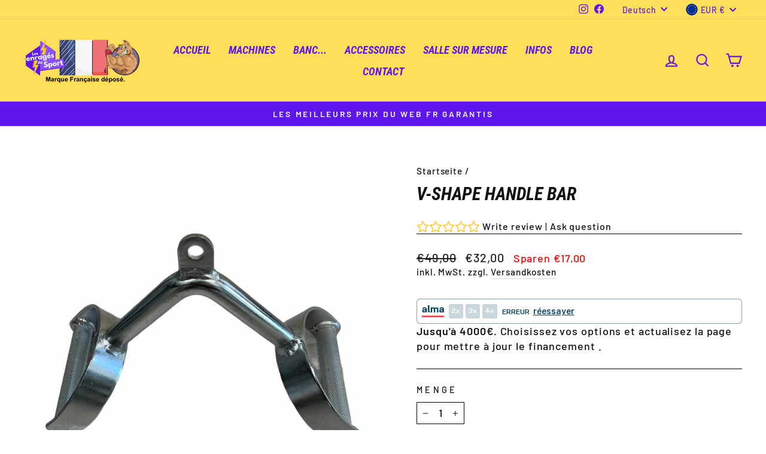

--- FILE ---
content_type: text/javascript
request_url: https://www.smithmachine.fr/cdn/shop/t/21/assets/globo.preorder.data_.min.js?v=29557546616232225561700708907
body_size: 2334
content:
GloboPreorderParams.preorderSettings = {"collections":{"219141177512":{"id":16961,"is_profile":1,"name":"Machines","products":"{\"type\":\"collection\",\"condition\":219141177512}","excludes":null,"message":null,"start_condition":"{\"type\":\"quantity\",\"condition\":\"0\"}","end_condition":null,"countdown":"{\"startCountdown\":false,\"endCountdown\":false}","required_condition":"{\"type\":\"auto\",\"trackQuantity\":true,\"continueSelling\":true}","after_finish":null,"discount_payment":"{\"fullPayment\":{\"enable\":true,\"discountValue\":\"0\",\"discountType\":\"percentage\"},\"partialPayment\":{\"enable\":false,\"value\":\"0\",\"valueType\":\"percentage\",\"discountValue\":\"0\",\"discountType\":\"percentage\"}}","status":1,"updated_at":"2021-01-01T13:30:24.000000Z","selling_plan_ids":[]},"219141669032":{"id":16962,"is_profile":1,"name":"Mat\u00e9riels","products":"{\"type\":\"collection\",\"condition\":219141669032}","excludes":null,"message":null,"start_condition":"{\"type\":\"quantity\",\"condition\":\"0\"}","end_condition":null,"countdown":"{\"startCountdown\":false,\"endCountdown\":false}","required_condition":"{\"type\":\"auto\",\"trackQuantity\":true,\"continueSelling\":true}","after_finish":null,"discount_payment":"{\"fullPayment\":{\"enable\":true,\"discountValue\":\"0\",\"discountType\":\"percentage\"},\"partialPayment\":{\"enable\":false,\"value\":\"0\",\"valueType\":\"percentage\",\"discountValue\":\"0\",\"discountType\":\"percentage\"}}","status":1,"updated_at":"2021-01-01T13:31:07.000000Z","selling_plan_ids":[]},"219141931176":{"id":16963,"is_profile":1,"name":"Accessoires","products":"{\"type\":\"collection\",\"condition\":219141931176}","excludes":null,"message":null,"start_condition":"{\"type\":\"quantity\",\"condition\":\"0\"}","end_condition":null,"countdown":"{\"startCountdown\":false,\"endCountdown\":false}","required_condition":"{\"type\":\"auto\",\"trackQuantity\":true,\"continueSelling\":true}","after_finish":null,"discount_payment":"{\"fullPayment\":{\"enable\":true,\"discountValue\":\"0\",\"discountType\":\"percentage\"},\"partialPayment\":{\"enable\":false,\"value\":\"0\",\"valueType\":\"percentage\",\"discountValue\":\"0\",\"discountType\":\"percentage\"}}","status":1,"updated_at":"2022-05-21T08:14:24.000000Z","selling_plan_ids":[]},"390677528812":{"id":171845,"is_profile":1,"name":"Option machine","products":"{\"type\":\"collection\",\"condition\":390677528812}","excludes":null,"message":null,"start_condition":"{\"type\":\"quantity\",\"condition\":\"0\"}","end_condition":null,"countdown":"{\"startCountdown\":false,\"endCountdown\":false}","required_condition":"{\"type\":\"auto\",\"trackQuantity\":true,\"continueSelling\":true}","after_finish":null,"discount_payment":"{\"fullPayment\":{\"enable\":true,\"discountValue\":\"0\",\"discountType\":\"percentage\"},\"partialPayment\":{\"enable\":false,\"value\":\"0\",\"valueType\":\"percentage\",\"discountValue\":\"0\",\"discountType\":\"percentage\"}}","status":1,"updated_at":"2022-05-21T08:14:08.000000Z","selling_plan_ids":[]}}};
GloboPreorderParams.settings = {"messageAboveFontSize":"14","messageBellowFontSize":"14","checkedPreorderBadge":true,"preorderShape":"rectangle","badgeFontFamily":"Archivo Black","badgeFontVariant":"regular","checked":false,"badgeFontSize":"10","badgePosition":"bottom-right","badgePositionX":"6","badgePositionY":"6","badgeWidth":"75","badgeHeight":"75","colorButton":{"preorderTextColor":"#f8e71c","preorderHoverTextColor":"#f8e71c","preorderBackgroundColor":"#9013fe","preorderHoverBackgroundColor":"#9013fe","preorderBorderColor":"#9013fe","preorderHoverBorderColor":"#9013fe"},"colorMessageAbove":{"messageAboveTextColor":"#EE4444","messageAboveBackgoundColor":null},"colorMessageBellow":{"messageBellowTextColor":"#000000","messageBellowBackgoundColor":"#F5F3F3"},"colorNAMessage":{"naMessageTextColor":"#000000","naMessageBackgoundColor":"#FFFFFF","naMessageBorderColor":"#3A3A3A"},"colorBadge":{"badgeTextColor":"#000000","badgeBackgoundColor":"#f8e71c"},"cartWarning":{"enabled":true},"fieldsBisForm":[{"id":"selectVariant","title":"Select variant","label":"Select variant","placeholder":"","type":"selectVariant","icon":"CircleChevronDownMinor","requiredMessage":"Required","readOnly":true,"showLabel":false,"required":true,"showRequired":false},{"id":"email","title":"Email","label":"Email","placeholder":"Enter your email address","type":"email","icon":"EmailMajor","requiredMessage":"Required","invalidMessage":"Invalid email","readOnly":true,"showLabel":false,"required":true,"showRequired":false},{"id":"phone","title":"Phone","label":"Phone number","placeholder":"Phone number","icon":"PhoneMajor","type":"phone","showLabel":false,"readOnly":true,"requiredMessage":"Required","invalidMessage":"Phone invalid","required":true,"showRequired":false,"hidden":true,"validateIntlPhone":true}],"customCss":"","checkedBackInStock":true,"quickviewSupport":true,"partialPayment":true,"applyDiscount":true,"paymentDiscount":true,"removeBranding":true,"customTimezone":true};
GloboPreorderParams.translation = {"default":{"preorderText":"Pr\u00e9-commande","messageAboveText":"Pr\u00e9-commandez maintenant pour obtenir le meilleur prix","messageBellowText":"Voir d\u00e9lai de disponibilit\u00e9 dans l'onglet ci dessous \"Stock \/ D\u00e9lai de pr\u00e9commande\"","naMessageText":"Indisponible","preorderLimitMessage":"Stock limit\u00e9 :","outOfStockMessage":"Stock limit\u00e9 : stock. C'est moins que ce que vous essayez d'acheter. Certains articles seront pr\u00e9-command\u00e9s. Continuer?","labelCountdownStart":"Pr\u00e9commande \u00e0 partir de","labelCountdownEnd":"La pr\u00e9commande se termine","labelCountdownDays":"Days","labelCountdownHours":"Hours","labelCountdownMinutes":"Minutes","labelCountdownSeconds":"Second","preorderBadge":"Pr\u00e9-commande","preorderedItemlabel":"Produit en Pr\u00e9-commande","cartWarningTitle":"Attention : vous avez des produits en pr\u00e9-commande dans le panier","cartWarningContent":"L'exp\u00e9dition de vos articles en stock peut \u00eatre retard\u00e9e jusqu'\u00e0 ce que votre article en pr\u00e9-commande soit pr\u00eat \u00e0 \u00eatre exp\u00e9di\u00e9.\nSi vous souhaitez 2 livraisons s\u00e9par\u00e9, merci de nous avertir.","cartWarningCheckboxLabel":"Ne plus montrer \u00e7a","partialPaymentLabel":"Option de paiement :","partialPaymentOptionFull":"Paiement comptant","partialPaymentOptionPart":"Paiement partiel","preorderPrice":"Prix de pr\u00e9-commande","partialPaymentTitle":"Montant partiel pour {{product.title}} ({{variant.title}})","cartWarningLimitMessage":"Il y a encore des articles en pr\u00e9commande qui peuvent \u00eatre ajout\u00e9s au panier","cartWarningEndLimitMessage":"Le nombre de produits pouvant \u00eatre pr\u00e9-command\u00e9s a atteint la limite","cartWarningAlertMessage":"Il y a encore des articles en pr\u00e9-commande qui peuvent \u00eatre ajout\u00e9s au panier. Vous pouvez acheter jusqu'\u00e0 : max produits","bisTextButton":"Email me when available","bisTitleForm":"Email me when available","bisHeaderContent":"Register your email address below to receive an email as soon as this becomes available again","bisPlaceHolderEmail":"Enter your email","bisSubscribeTextButton":"SUBSCRIBE","bisFooterContent":"We will send you an email once the product becomes available. Your email address will not be shared with anyone else","bisSubscribeSuccess":"Your notification has been registered","bisSubscribeFail":"The email address you entered is invalid","bisSubscribeRegistered":"Your email address is registered on this product","bisSubscribeRequired":"The email address is required"}};
GloboPreorderParams.thirdPartyIntegration = {"eventGGAnalytics":{"preorder":{"enableFunction":false,"eventCategory":":product_type (Globo Pre-order)","eventAction":"Added pre-order product","eventLabel":"Add event pre-order"},"backinstock":{"enableFunction":false,"eventCategory":":product_type (Globo Pre-order)","eventAction":"Subscribed back in stock product","eventLabel":"Add event back in stock"}}};
GloboPreorderParams.defaultSetting = {"messageAboveFontSize":"14","messageBellowFontSize":"14","checkedPreorderBadge":false,"preorderShape":"rectangle","badgeFontFamily":"Alata","badgeFontVariant":"regular","checked":false,"badgeFontSize":"14","badgePosition":"top-right","badgePositionX":"6","badgePositionY":"6","badgeWidth":"75","badgeHeight":"75","colorButton":{"preorderTextColor":"#FFFFFF","preorderHoverTextColor":"#FFFFFF","preorderBackgroundColor":"#F35046","preorderHoverBackgroundColor":"#D61F2C","preorderBorderColor":"#F35046","preorderHoverBorderColor":"#D61F2C"},"colorMessageAbove":{"messageAboveTextColor":"#EE4444","messageAboveBackgoundColor":null},"colorMessageBellow":{"messageBellowTextColor":"#555555","messageBellowBackgoundColor":"#F5F3F3"},"alignMessage":{"messageAbove":"left","messageBellow":"left","limitMessage":"left"},"fontsizeMessage":{"limitMessage":"14"},"colorNAMessage":{"naMessageTextColor":"#606060","naMessageBackgoundColor":"#FFFFFF","naMessageBorderColor":"#3A3A3A"},"colorComingSoonButton":{"comingSoonBtnTextColor":"#606060","comingSoonBtnBackgoundColor":"#FFFFFF","comingSoonBtnBorderColor":"#3A3A3A"},"colorLimitMessage":{"limitMessageTextColor":"#000","limitMessageBackgroundColor":"#fdf7e3","limitMessageBorderColor":"#eec200"},"colorBadge":{"badgeTextColor":"#FFFFFF","badgeBackgoundColor":"#F35046"},"cartWarning":{"enabled":false},"colorBisButton":{"bisTextColor":"#FFFFFF","bisHoverTextColor":"#FFFFFF","bisBackgroundColor":"#529dbd","bisHoverBackgroundColor":"#387e90","bisBorderColor":"#529dbd","bisHoverBorderColor":"#387e90"},"colorScButton":{"scTextColor":"#FFFFFF","scHoverTextColor":"#FFFFFF","scBackgroundColor":"#64c264","scHoverBackgroundColor":"#25a825","scBorderColor":"#64c264","scHoverBorderColor":"#25a825"},"customBisForm":{"display":"button","bisFontSize":"16","scFontSize":"16"},"bisDeliveryPolicy":{"autoSendCustomer":false,"notificationRate":"1","notificationOrder":"asc","deliveryInterval":"1","minimumQuantity":"1","hideProduct":{"tags":[],"collections":[]}},"bisActivityUpdates":{"autoSendAdmin":false,"quantityThreshold":"1"},"enableDeliveryPolicy":"auto","bisProductSelling":"stop","hiddenLogoBis":false,"hiddenHeaderBis":false,"hiddenHeaderDescriptionBis":false,"hiddenProductInfor":false,"hiddenProductImage":false,"hiddenProductPrice":false,"hiddenFooterBis":false,"shippingPartialPayment":{"defaultShippingFee":"default","titleShippingFee":"Pre-order Shipping","conditionShippingFee":[{"from":"0","to":"","fee":""}]},"contactUs":false,"activeContactUs":false,"order":{"tag":"pre-order"},"collection":{"showBadgeOnly":"firstPreorder","showPreorderBtn":true,"showMessages":false,"showPaymentOption":false},"timezone":"store","aliasFromEmail":"","aliasFormName":"","aliasReplyEmail":"","fieldsBisForm":[{"id":"selectVariant","title":"Select variant","label":"Select variant","placeholder":"","type":"selectVariant","icon":"CircleChevronDownMinor","requiredMessage":"Required","readOnly":true,"showLabel":false,"required":true,"showRequired":false},{"id":"email","title":"Email","label":"Email","placeholder":"Enter your email address","type":"email","icon":"EmailMajor","requiredMessage":"Required","invalidMessage":"Invalid email","readOnly":true,"showLabel":false,"required":true,"showRequired":false},{"id":"phone","title":"Phone","label":"Phone number","placeholder":"Phone number","icon":"PhoneMajor","type":"phone","showLabel":false,"readOnly":true,"requiredMessage":"Required","invalidMessage":"Phone invalid","required":true,"showRequired":false,"hidden":true,"validateIntlPhone":true}],"cart":{"showLineItem":false,"contactSubject":"Pre-order information","lineItemBackgroundColor":"#c7ebfe","lineItemBorderColor":"#0788ca","lineItemTextColor":"#2e2a39b3","lineItemIconColor":"#0788ca","lineItemFontSize":"14","lineItemFontWeight":"400"},"preorderLabel":{"enabled":false,"labelTextColor":"#fff","labelBackgroundColor":"#334fb4","labelBorderColor":"#334fb4","labelFontSize":"14","labelFontWeight":"400"},"colorAlertButton":{"alertTextColor":"#fff","alertBackgroundColor":"#64c264"},"alertButton":{"fontSize":"14","fontWeight":"400"},"comingSoonBtn":false,"showBisSms":true,"showBisEmail":true,"showBisSelectOption":false,"bisCustomerRegistered":{"enable":false,"sendTo":""},"autoSendEmail":true,"autoSendSms":true};
GloboPreorderParams.defaultTranslation = {"default":{"preorderText":"Pre Order","messageAboveText":"Don't miss out - Grab yours now before we sell out again!","messageBellowText":"We will fulfill the item as soon as it becomes available","naMessageText":"Not available for Pre order","comingSoonText":"Coming soon","soldoutText":"Sold out","preorderLimitMessage":"Only :stock items left in stock","outOfStockMessage":"Inventory level is :stock.It is less than you are trying to purchase. Some of the items will be pre-ordered. Continue?","labelCountdownStart":"Coming soon","labelCountdownEnd":"Pre-Order ending in","labelCountdownDays":"Days","labelCountdownHours":"Hours","labelCountdownMinutes":"Minutes","labelCountdownSeconds":"Second","preorderBadge":"Pre Order","preorderLabel":"Pre-order","preorderedItemlabel":"Pre-order item","preorderContactLink":"Reach out for more information \u2192","cartWarningTitle":"Warning => you have pre-order and in-stock in the same cart","cartWarningContent":"Shipment of your in-stock items may be delayed until your pre-order item is ready for shipping.","cartWarningCheckboxLabel":"Don't show this again","partialPaymentLabel":"Payment option","partialPaymentOptionFull":"Full Payment","partialPaymentOptionPart":"Partial Payment","preorderPrice":"PreOrder Price","partialPaymentTitle":"Prepaid amount for {{product.title}} ({{variant.title}})","cartWarningLimitMessage":"There are still :stock pre-order items that can be added to the cart","cartWarningEndLimitMessage":"The number of products that can be pre-ordered has reached the limit","cartWarningAlertMessage":"There are still :stock pre-order items that can be added to the cart. You can purchase up to :max products","bisTextButton":"Email me when available","bisTitleForm":"Email me when available","bisHeaderContent":"Register your email address below to receive an email as soon as this becomes available again","bisPlaceHolderEmail":"Enter your email","bisSubscribeTextButton":"SUBSCRIBE","bisFooterContent":"We will send you an email once the product becomes available. Your email address will not be shared with anyone else","bisSubscribeSuccess":"Your notification has been registered","bisSubscribeFail":"The email address you entered is invalid","bisSubscribeRegistered":"Your email address is registered on this product","bisSubscribeRequired":"The email address is required","bisPhoneRegistered":"Your phone is registered on this product","bisEmailAlertTitle":"Email","bisSmsAlertTitle":"SMS","partialPaymentSaveLavel":"Save"}};